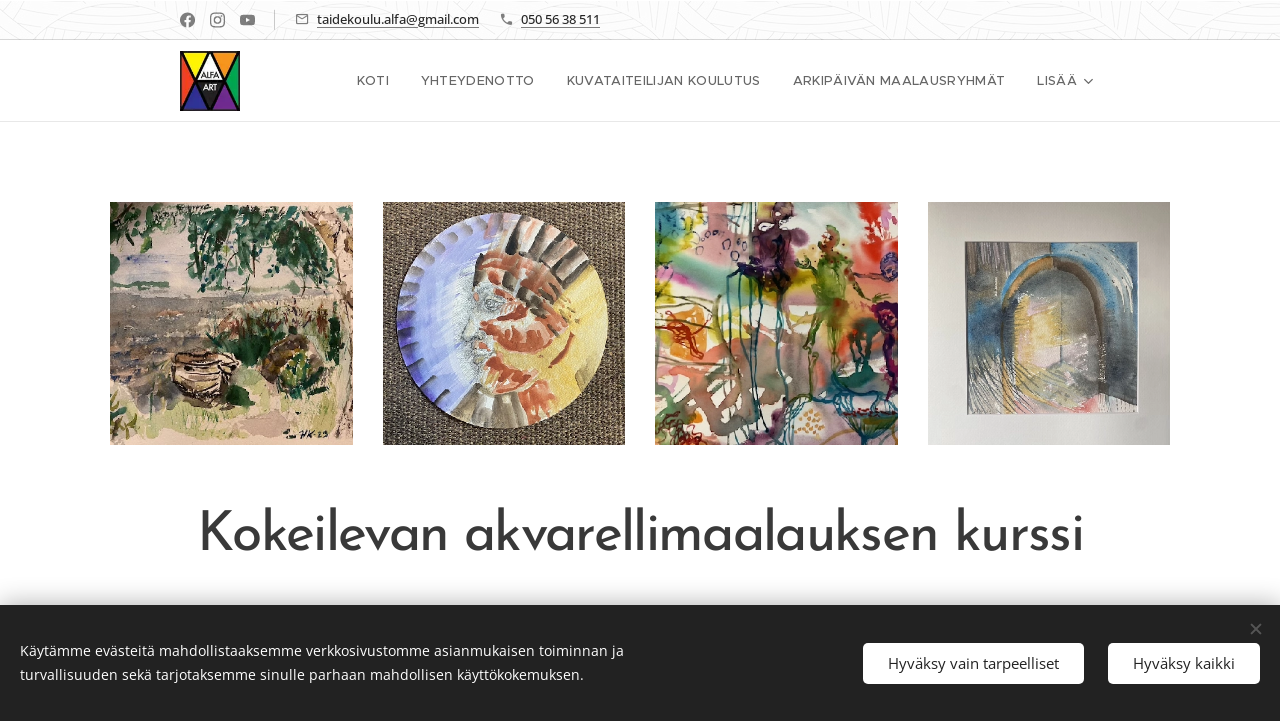

--- FILE ---
content_type: text/html; charset=UTF-8
request_url: https://www.alfa-art.fi/kokeilevan-akvarellimaalauksen-kurssi/
body_size: 19425
content:
<!DOCTYPE html>
<html class="no-js" prefix="og: https://ogp.me/ns#" lang="fi">
<head><link rel="preconnect" href="https://duyn491kcolsw.cloudfront.net" crossorigin><link rel="preconnect" href="https://fonts.gstatic.com" crossorigin><meta charset="utf-8"><link rel="icon" href="https://duyn491kcolsw.cloudfront.net/files/2d/2di/2div3h.svg?ph=7a32dbd7da" type="image/svg+xml" sizes="any"><link rel="icon" href="https://duyn491kcolsw.cloudfront.net/files/07/07f/07fzq8.svg?ph=7a32dbd7da" type="image/svg+xml" sizes="16x16"><link rel="icon" href="https://duyn491kcolsw.cloudfront.net/files/1j/1j3/1j3767.ico?ph=7a32dbd7da"><link rel="apple-touch-icon" href="https://duyn491kcolsw.cloudfront.net/files/1j/1j3/1j3767.ico?ph=7a32dbd7da"><link rel="icon" href="https://duyn491kcolsw.cloudfront.net/files/1j/1j3/1j3767.ico?ph=7a32dbd7da">
    <meta http-equiv="X-UA-Compatible" content="IE=edge">
    <title>Kokeilevan akvarellimaalauksen kurssi :: Alfa-Art</title>
    <meta name="viewport" content="width=device-width,initial-scale=1">
    <meta name="msapplication-tap-highlight" content="no">
    
    <link href="https://duyn491kcolsw.cloudfront.net/files/0r/0rk/0rklmm.css?ph=7a32dbd7da" media="print" rel="stylesheet">
    <link href="https://duyn491kcolsw.cloudfront.net/files/2e/2e5/2e5qgh.css?ph=7a32dbd7da" media="screen and (min-width:100000em)" rel="stylesheet" data-type="cq" disabled>
    <link rel="stylesheet" href="https://duyn491kcolsw.cloudfront.net/files/41/41k/41kc5i.css?ph=7a32dbd7da"><link rel="stylesheet" href="https://duyn491kcolsw.cloudfront.net/files/3b/3b2/3b2e8e.css?ph=7a32dbd7da" media="screen and (min-width:37.5em)"><link rel="stylesheet" href="https://duyn491kcolsw.cloudfront.net/files/2v/2vp/2vpyx8.css?ph=7a32dbd7da" data-wnd_color_scheme_file=""><link rel="stylesheet" href="https://duyn491kcolsw.cloudfront.net/files/34/34q/34qmjb.css?ph=7a32dbd7da" data-wnd_color_scheme_desktop_file="" media="screen and (min-width:37.5em)" disabled=""><link rel="stylesheet" href="https://duyn491kcolsw.cloudfront.net/files/1j/1jo/1jorv9.css?ph=7a32dbd7da" data-wnd_additive_color_file=""><link rel="stylesheet" href="https://duyn491kcolsw.cloudfront.net/files/48/48g/48gira.css?ph=7a32dbd7da" data-wnd_typography_file=""><link rel="stylesheet" href="https://duyn491kcolsw.cloudfront.net/files/2b/2b9/2b9a9p.css?ph=7a32dbd7da" data-wnd_typography_desktop_file="" media="screen and (min-width:37.5em)" disabled=""><script>(()=>{let e=!1;const t=()=>{if(!e&&window.innerWidth>=600){for(let e=0,t=document.querySelectorAll('head > link[href*="css"][media="screen and (min-width:37.5em)"]');e<t.length;e++)t[e].removeAttribute("disabled");e=!0}};t(),window.addEventListener("resize",t),"container"in document.documentElement.style||fetch(document.querySelector('head > link[data-type="cq"]').getAttribute("href")).then((e=>{e.text().then((e=>{const t=document.createElement("style");document.head.appendChild(t),t.appendChild(document.createTextNode(e)),import("https://duyn491kcolsw.cloudfront.net/client/js.polyfill/container-query-polyfill.modern.js").then((()=>{let e=setInterval((function(){document.body&&(document.body.classList.add("cq-polyfill-loaded"),clearInterval(e))}),100)}))}))}))})()</script>
<link rel="preload stylesheet" href="https://duyn491kcolsw.cloudfront.net/files/2m/2m8/2m8msc.css?ph=7a32dbd7da" as="style"><meta name="description" content="Kokeilevan akvarellimaalauksen kurssi"><meta name="keywords" content=""><meta name="generator" content="Webnode 2"><meta name="apple-mobile-web-app-capable" content="no"><meta name="apple-mobile-web-app-status-bar-style" content="black"><meta name="format-detection" content="telephone=no">

<meta property="og:url" content="https://www.alfa-art.fi/kokeilevan-akvarellimaalauksen-kurssi/"><meta property="og:title" content="Kokeilevan akvarellimaalauksen kurssi :: Alfa-Art"><meta property="og:type" content="article"><meta property="og:description" content="Kokeilevan akvarellimaalauksen kurssi"><meta property="og:site_name" content="Alfa-Art"><meta property="og:image" content="https://7a32dbd7da.clvaw-cdnwnd.com/569fce5deefa0e1a916e4bb56fb8a2b5/200000598-a2b7aa2b7c/700/IMG_2273.jpeg?ph=7a32dbd7da"><meta property="og:article:published_time" content="2024-04-23T00:00:00+0200"><meta name="robots" content="index,follow"><link rel="canonical" href="https://www.alfa-art.fi/kokeilevan-akvarellimaalauksen-kurssi/"><script>window.checkAndChangeSvgColor=function(c){try{var a=document.getElementById(c);if(a){c=[["border","borderColor"],["outline","outlineColor"],["color","color"]];for(var h,b,d,f=[],e=0,m=c.length;e<m;e++)if(h=window.getComputedStyle(a)[c[e][1]].replace(/\s/g,"").match(/^rgb[a]?\(([0-9]{1,3}),([0-9]{1,3}),([0-9]{1,3})/i)){b="";for(var g=1;3>=g;g++)b+=("0"+parseInt(h[g],10).toString(16)).slice(-2);"0"===b.charAt(0)&&(d=parseInt(b.substr(0,2),16),d=Math.max(16,d),b=d.toString(16)+b.slice(-4));f.push(c[e][0]+"="+b)}if(f.length){var k=a.getAttribute("data-src"),l=k+(0>k.indexOf("?")?"?":"&")+f.join("&");a.src!=l&&(a.src=l,a.outerHTML=a.outerHTML)}}}catch(n){}};</script></head>
<body class="l wt-page ac-i l-default l-d-none b-btn-sq b-btn-s-l b-btn-dn b-btn-bw-1 img-d-n img-t-o img-h-z line-solid b-e-ds lbox-d c-s-s   hb-on  wnd-fe"><noscript>
				<iframe
				 src="https://www.googletagmanager.com/ns.html?id=GTM-542MMSL"
				 height="0"
				 width="0"
				 style="display:none;visibility:hidden"
				 >
				 </iframe>
			</noscript>

<div class="wnd-page l-page cs-gray ac-none t-t-fs-l t-t-fw-l t-t-sp-n t-t-d-n t-s-fs-m t-s-fw-l t-s-sp-n t-s-d-n t-p-fs-s t-p-fw-m t-p-sp-n t-h-fs-m t-h-fw-l t-h-sp-n t-bq-fs-s t-bq-fw-l t-bq-sp-n t-bq-d-q t-btn-fw-l t-nav-fw-l t-pd-fw-s t-nav-tt-u">
    <div class="l-w t cf t-30">
        <div class="l-bg cf">
            <div class="s-bg-l">
                
                
            </div>
        </div>
        <header class="l-h cf">
            <div class="sw cf">
	<div class="sw-c cf"><section class="s s-hb cf sc-ml wnd-background-pattern  wnd-w-narrow wnd-hbs-on wnd-hbi-on">
	<div class="s-w cf">
		<div class="s-o cf">
			<div class="s-bg cf">
                <div class="s-bg-l wnd-background-pattern  bgpos-center-center bgatt-scroll" style="background-image:url('https://duyn491kcolsw.cloudfront.net/files/1k/1kv/1kvudr.jpg?ph=7a32dbd7da')">
                    
                    
                </div>
			</div>
			<div class="s-c">
                <div class="s-hb-c cf">
                    <div class="hb-si">
                        <div class="si">
    <div class="si-c"><a href="https://www.facebook.com/alfaart.taidekoulu" target="_blank" rel="noreferrer" title="Facebook"><svg xmlns="https://www.w3.org/2000/svg" viewBox="0 0 24 24" height="18px" width="18px"><path d="M24 12.073c0-6.627-5.373-12-12-12s-12 5.373-12 12c0 5.99 4.388 10.954 10.125 11.854v-8.385H7.078v-3.47h3.047V9.43c0-3.007 1.792-4.669 4.533-4.669 1.312 0 2.686.235 2.686.235v2.953H15.83c-1.491 0-1.956.925-1.956 1.874v2.25h3.328l-.532 3.47h-2.796v8.385C19.612 23.027 24 18.062 24 12.073z" fill="#bebebe"></path></svg></a><a href="https://www.instagram.com/taidekoulualfa/" target="_blank" rel="noreferrer" title="Instagram"><svg viewBox="0 0 24 24" xmlns="https://www.w3.org/2000/svg" height="18px" width="18px"><path d="M12 0C8.74 0 8.333.015 7.053.072 5.775.132 4.905.333 4.14.63c-.789.306-1.459.717-2.126 1.384S.935 3.35.63 4.14C.333 4.905.131 5.775.072 7.053.012 8.333 0 8.74 0 12s.015 3.667.072 4.947c.06 1.277.261 2.148.558 2.913a5.885 5.885 0 001.384 2.126A5.868 5.868 0 004.14 23.37c.766.296 1.636.499 2.913.558C8.333 23.988 8.74 24 12 24s3.667-.015 4.947-.072c1.277-.06 2.148-.262 2.913-.558a5.898 5.898 0 002.126-1.384 5.86 5.86 0 001.384-2.126c.296-.765.499-1.636.558-2.913.06-1.28.072-1.687.072-4.947s-.015-3.667-.072-4.947c-.06-1.277-.262-2.149-.558-2.913a5.89 5.89 0 00-1.384-2.126A5.847 5.847 0 0019.86.63c-.765-.297-1.636-.499-2.913-.558C15.667.012 15.26 0 12 0zm0 2.16c3.203 0 3.585.016 4.85.071 1.17.055 1.805.249 2.227.415.562.217.96.477 1.382.896.419.42.679.819.896 1.381.164.422.36 1.057.413 2.227.057 1.266.07 1.646.07 4.85s-.015 3.585-.074 4.85c-.061 1.17-.256 1.805-.421 2.227a3.81 3.81 0 01-.899 1.382 3.744 3.744 0 01-1.38.896c-.42.164-1.065.36-2.235.413-1.274.057-1.649.07-4.859.07-3.211 0-3.586-.015-4.859-.074-1.171-.061-1.816-.256-2.236-.421a3.716 3.716 0 01-1.379-.899 3.644 3.644 0 01-.9-1.38c-.165-.42-.359-1.065-.42-2.235-.045-1.26-.061-1.649-.061-4.844 0-3.196.016-3.586.061-4.861.061-1.17.255-1.814.42-2.234.21-.57.479-.96.9-1.381.419-.419.81-.689 1.379-.898.42-.166 1.051-.361 2.221-.421 1.275-.045 1.65-.06 4.859-.06l.045.03zm0 3.678a6.162 6.162 0 100 12.324 6.162 6.162 0 100-12.324zM12 16c-2.21 0-4-1.79-4-4s1.79-4 4-4 4 1.79 4 4-1.79 4-4 4zm7.846-10.405a1.441 1.441 0 01-2.88 0 1.44 1.44 0 012.88 0z" fill="#bebebe"></path></svg></a><a href="https://www.youtube.com/channel/UCUaA9kJtzrNyUmkpnsMP85Q" target="_blank" rel="noreferrer" title="Youtube"><svg xmlns="https://www.w3.org/2000/svg" viewBox="0 0 24 24" height="18px" width="18px"><path d="M23.498 6.186a3.016 3.016 0 00-2.122-2.136C19.505 3.545 12 3.545 12 3.545s-7.505 0-9.377.505A3.017 3.017 0 00.502 6.186C0 8.07 0 12 0 12s0 3.93.502 5.814a3.016 3.016 0 002.122 2.136c1.871.505 9.376.505 9.376.505s7.505 0 9.377-.505a3.015 3.015 0 002.122-2.136C24 15.93 24 12 24 12s0-3.93-.502-5.814zM9.545 15.568V8.432L15.818 12l-6.273 3.568z" fill="#bebebe"></path></svg></a></div>
</div>
                    </div>
                    <div class="hb-ci">
                        <div class="ci">
    <div class="ci-c" data-placeholder="Yhteystiedot"><div class="ci-mail"><span><a href="mailto:taidekoulu.alfa@gmail.com">taidekoulu.alfa@gmail.com</a></span></div><div class="ci-phone"><span><a href="tel:050  56 38 511">050  56 38 511</a></span></div></div>
</div>
                    </div>
                    <div class="hb-ccy">
                        
                    </div>
                    <div class="hb-lang">
                        
                    </div>
                </div>
			</div>
		</div>
	</div>
</section><section data-space="true" class="s s-hn s-hn-default wnd-mt-classic wnd-na-c logo-classic sc-w   wnd-w-narrow wnd-nh-m hm-hidden wnd-nav-border menu-default">
	<div class="s-w">
		<div class="s-o">

			<div class="s-bg">
                <div class="s-bg-l">
                    
                    
                </div>
			</div>

			<div class="h-w h-f wnd-fixed">

				<div class="n-l">
					<div class="s-c menu-nav">
						<div class="logo-block">
							<div class="b b-l logo logo-default logo-nb proxima-nova logo-36 wnd-iar-max b-ls-l" id="wnd_LogoBlock_958416389" data-wnd_mvc_type="wnd.fe.LogoBlock">
	<div class="b-l-c logo-content">
		<a class="b-l-link logo-link" href="/home/">

			<div class="b-l-image logo-image">
				<div class="b-l-image-w logo-image-cell">
                    <picture><source type="image/webp" srcset="https://7a32dbd7da.clvaw-cdnwnd.com/569fce5deefa0e1a916e4bb56fb8a2b5/200000092-8879388794/450/v%C3%A4rik%C3%A4slogo.webp?ph=7a32dbd7da 113w, https://7a32dbd7da.clvaw-cdnwnd.com/569fce5deefa0e1a916e4bb56fb8a2b5/200000092-8879388794/700/v%C3%A4rik%C3%A4slogo.webp?ph=7a32dbd7da 113w, https://7a32dbd7da.clvaw-cdnwnd.com/569fce5deefa0e1a916e4bb56fb8a2b5/200000092-8879388794/v%C3%A4rik%C3%A4slogo.webp?ph=7a32dbd7da 113w" sizes="(min-width: 600px) 450px, (min-width: 360px) calc(100vw * 0.8), 100vw" ><img src="https://7a32dbd7da.clvaw-cdnwnd.com/569fce5deefa0e1a916e4bb56fb8a2b5/200000091-b71e7b71e8/v%C3%A4rik%C3%A4slogo.jpg?ph=7a32dbd7da" alt="" width="113" height="113" class="wnd-logo-img" ></picture>
				</div>
			</div>

			

			<div class="b-l-br logo-br"></div>

			<div class="b-l-text logo-text-wrapper">
				<div class="b-l-text-w logo-text">
					<span class="b-l-text-c logo-text-cell"></span>
				</div>
			</div>

		</a>
	</div>
</div>
						</div>

						<div id="menu-slider">
							<div id="menu-block">
								<nav id="menu"><div class="menu-font menu-wrapper">
	<a href="#" class="menu-close" rel="nofollow" title="Close Menu"></a>
	<ul role="menubar" aria-label="Valikko" class="level-1">
		<li role="none" class="wnd-homepage">
			<a class="menu-item" role="menuitem" href="/home/"><span class="menu-item-text">Koti</span></a>
			
		</li><li role="none">
			<a class="menu-item" role="menuitem" href="/yhteydenotto/"><span class="menu-item-text">Yhteydenotto</span></a>
			
		</li><li role="none">
			<a class="menu-item" role="menuitem" href="/maalaustaiteen-koulutus/"><span class="menu-item-text">Kuvataiteilijan koulutus</span></a>
			
		</li><li role="none">
			<a class="menu-item" role="menuitem" href="/arkipaivan-maalausryhmat/"><span class="menu-item-text">Arkipäivän maalausryhmät</span></a>
			
		</li><li role="none">
			<a class="menu-item" role="menuitem" href="/kuvagalleria/"><span class="menu-item-text">Lyhytkurssit</span></a>
			
		</li><li role="none">
			<a class="menu-item" role="menuitem" href="/vmt-lasuuritekniikka/"><span class="menu-item-text">VMT -lasuuritekniikka</span></a>
			
		</li><li role="none">
			<a class="menu-item" role="menuitem" href="/kokeilevan-grafiikan-kurssi/"><span class="menu-item-text">Kokeilevan grafiikan kurssi</span></a>
			
		</li><li role="none">
			<a class="menu-item" role="menuitem" href="/art-nouveau-kurssi/"><span class="menu-item-text">Art Nouveau kurssi</span></a>
			
		</li><li role="none">
			<a class="menu-item" role="menuitem" href="/lasten-ja-nuorten-kuviskoulu/"><span class="menu-item-text">Lasten ja nuorten kuviskoulu</span></a>
			
		</li><li role="none">
			<a class="menu-item" role="menuitem" href="/meista/"><span class="menu-item-text">Meistä</span></a>
			
		</li><li role="none">
			<a class="menu-item" role="menuitem" href="/opiskelijoiden-ajatuksia-koulutuksesta/"><span class="menu-item-text">Opiskelijoiden ajatuksia koulutuksesta</span></a>
			
		</li><li role="none" class="wnd-active wnd-active-path">
			<a class="menu-item" role="menuitem" href="/kokeilevan-akvarellimaalauksen-kurssi/"><span class="menu-item-text">Kokeilevan akvarellimaalauksen kurssi</span></a>
			
		</li><li role="none">
			<a class="menu-item" role="menuitem" href="/kurssien-ja-koulutusten-perutustiedot/"><span class="menu-item-text">Peruutusoikeudet</span></a>
			
		</li><li role="none">
			<a class="menu-item" role="menuitem" href="/luova-matka-minuuteen/"><span class="menu-item-text">Luova matka minuuteen</span></a>
			
		</li><li role="none">
			<a class="menu-item" role="menuitem" href="/frida-jalanjaljilla/"><span class="menu-item-text">Frida jalanjäljillä</span></a>
			
		</li><li role="none">
			<a class="menu-item" role="menuitem" href="/elavan-mallin-piirustus-ja-maalaus-kurssit/"><span class="menu-item-text">Elävän mallin piirustus ja maalaus kurssit</span></a>
			
		</li><li role="none">
			<a class="menu-item" role="menuitem" href="/tyhja-sivu/"><span class="menu-item-text">Master Class 1 v.</span></a>
			
		</li><li role="none">
			<a class="menu-item" role="menuitem" href="/avoin-ateljee-intensiivi-viikko/"><span class="menu-item-text">Avoin Ateljee intensiivi viikko</span></a>
			
		</li><li role="none">
			<a class="menu-item" role="menuitem" href="/temperamaalaus/"><span class="menu-item-text">Muut maalauskurssit</span></a>
			
		</li>
	</ul>
	<span class="more-text">Lisää</span>
</div></nav>
							</div>
						</div>

						<div class="cart-and-mobile">
							
							

							<div id="menu-mobile">
								<a href="#" id="menu-submit"><span></span>Valikko</a>
							</div>
						</div>

					</div>
				</div>

			</div>

		</div>
	</div>
</section></div>
</div>
        </header>
        <main class="l-m cf">
            <div class="sw cf">
	<div class="sw-c cf"><section class="s s-hm s-hm-hidden wnd-h-hidden cf sc-w   hn-default"></section><section class="s s-basic cf sc-w   wnd-w-default wnd-s-normal wnd-h-auto">
	<div class="s-w cf">
		<div class="s-o s-fs cf">
			<div class="s-bg cf">
				<div class="s-bg-l">
                    
					
				</div>
			</div>
			<div class="s-c s-fs cf">
				<div class="ez cf wnd-no-cols">
	<div class="ez-c"><div class="gal-app b-gal b b-s" id="wnd_PhotoGalleryBlock_36094" data-content="{&quot;variant&quot;:&quot;default&quot;,&quot;gridCount&quot;:4,&quot;id&quot;:&quot;wnd_PhotoGalleryBlock_36094&quot;,&quot;items&quot;:[{&quot;id&quot;:200000598,&quot;title&quot;:&quot;&quot;,&quot;orientation&quot;:&quot;landscape&quot;,&quot;aspectRatio&quot;:&quot;425:307&quot;,&quot;size&quot;:{&quot;width&quot;:850,&quot;height&quot;:614},&quot;img&quot;:{&quot;mimeType&quot;:&quot;image/jpeg&quot;,&quot;src&quot;:&quot;https://7a32dbd7da.clvaw-cdnwnd.com/569fce5deefa0e1a916e4bb56fb8a2b5/200000598-a2b7aa2b7c/IMG_2273.jpeg?ph=7a32dbd7da&quot;},&quot;sources&quot;:[{&quot;mimeType&quot;:&quot;image/jpeg&quot;,&quot;sizes&quot;:[{&quot;width&quot;:450,&quot;height&quot;:325,&quot;src&quot;:&quot;https://7a32dbd7da.clvaw-cdnwnd.com/569fce5deefa0e1a916e4bb56fb8a2b5/200000598-a2b7aa2b7c/450/IMG_2273.jpeg?ph=7a32dbd7da&quot;},{&quot;width&quot;:700,&quot;height&quot;:506,&quot;src&quot;:&quot;https://7a32dbd7da.clvaw-cdnwnd.com/569fce5deefa0e1a916e4bb56fb8a2b5/200000598-a2b7aa2b7c/700/IMG_2273.jpeg?ph=7a32dbd7da&quot;},{&quot;width&quot;:850,&quot;height&quot;:614,&quot;src&quot;:&quot;https://7a32dbd7da.clvaw-cdnwnd.com/569fce5deefa0e1a916e4bb56fb8a2b5/200000598-a2b7aa2b7c/IMG_2273.jpeg?ph=7a32dbd7da&quot;}]},{&quot;mimeType&quot;:&quot;image/webp&quot;,&quot;sizes&quot;:[{&quot;width&quot;:450,&quot;height&quot;:325,&quot;src&quot;:&quot;https://7a32dbd7da.clvaw-cdnwnd.com/569fce5deefa0e1a916e4bb56fb8a2b5/200000599-8e9c58e9c7/450/IMG_2273.webp?ph=7a32dbd7da&quot;},{&quot;width&quot;:700,&quot;height&quot;:506,&quot;src&quot;:&quot;https://7a32dbd7da.clvaw-cdnwnd.com/569fce5deefa0e1a916e4bb56fb8a2b5/200000599-8e9c58e9c7/700/IMG_2273.webp?ph=7a32dbd7da&quot;},{&quot;width&quot;:850,&quot;height&quot;:614,&quot;src&quot;:&quot;https://7a32dbd7da.clvaw-cdnwnd.com/569fce5deefa0e1a916e4bb56fb8a2b5/200000599-8e9c58e9c7/IMG_2273.webp?ph=7a32dbd7da&quot;}]}]},{&quot;id&quot;:200000600,&quot;title&quot;:&quot;&quot;,&quot;orientation&quot;:&quot;landscape&quot;,&quot;aspectRatio&quot;:&quot;567:551&quot;,&quot;size&quot;:{&quot;width&quot;:567,&quot;height&quot;:551},&quot;img&quot;:{&quot;mimeType&quot;:&quot;image/png&quot;,&quot;src&quot;:&quot;https://7a32dbd7da.clvaw-cdnwnd.com/569fce5deefa0e1a916e4bb56fb8a2b5/200000600-e6d19e6d1b/tempImageenBd7V.png?ph=7a32dbd7da&quot;},&quot;sources&quot;:[{&quot;mimeType&quot;:&quot;image/png&quot;,&quot;sizes&quot;:[{&quot;width&quot;:450,&quot;height&quot;:437,&quot;src&quot;:&quot;https://7a32dbd7da.clvaw-cdnwnd.com/569fce5deefa0e1a916e4bb56fb8a2b5/200000600-e6d19e6d1b/450/tempImageenBd7V.png?ph=7a32dbd7da&quot;},{&quot;width&quot;:567,&quot;height&quot;:551,&quot;src&quot;:&quot;https://7a32dbd7da.clvaw-cdnwnd.com/569fce5deefa0e1a916e4bb56fb8a2b5/200000600-e6d19e6d1b/700/tempImageenBd7V.png?ph=7a32dbd7da&quot;},{&quot;width&quot;:567,&quot;height&quot;:551,&quot;src&quot;:&quot;https://7a32dbd7da.clvaw-cdnwnd.com/569fce5deefa0e1a916e4bb56fb8a2b5/200000600-e6d19e6d1b/tempImageenBd7V.png?ph=7a32dbd7da&quot;}]},{&quot;mimeType&quot;:&quot;image/webp&quot;,&quot;sizes&quot;:[{&quot;width&quot;:450,&quot;height&quot;:437,&quot;src&quot;:&quot;https://7a32dbd7da.clvaw-cdnwnd.com/569fce5deefa0e1a916e4bb56fb8a2b5/200000601-7176171763/450/tempImageenBd7V.webp?ph=7a32dbd7da&quot;},{&quot;width&quot;:567,&quot;height&quot;:551,&quot;src&quot;:&quot;https://7a32dbd7da.clvaw-cdnwnd.com/569fce5deefa0e1a916e4bb56fb8a2b5/200000601-7176171763/700/tempImageenBd7V.webp?ph=7a32dbd7da&quot;},{&quot;width&quot;:567,&quot;height&quot;:551,&quot;src&quot;:&quot;https://7a32dbd7da.clvaw-cdnwnd.com/569fce5deefa0e1a916e4bb56fb8a2b5/200000601-7176171763/tempImageenBd7V.webp?ph=7a32dbd7da&quot;}]}]},{&quot;id&quot;:200000602,&quot;title&quot;:&quot;&quot;,&quot;orientation&quot;:&quot;landscape&quot;,&quot;aspectRatio&quot;:&quot;567:419&quot;,&quot;size&quot;:{&quot;width&quot;:567,&quot;height&quot;:419},&quot;img&quot;:{&quot;mimeType&quot;:&quot;image/png&quot;,&quot;src&quot;:&quot;https://7a32dbd7da.clvaw-cdnwnd.com/569fce5deefa0e1a916e4bb56fb8a2b5/200000602-686096860b/tempImagelpmkMi.png?ph=7a32dbd7da&quot;},&quot;sources&quot;:[{&quot;mimeType&quot;:&quot;image/png&quot;,&quot;sizes&quot;:[{&quot;width&quot;:450,&quot;height&quot;:333,&quot;src&quot;:&quot;https://7a32dbd7da.clvaw-cdnwnd.com/569fce5deefa0e1a916e4bb56fb8a2b5/200000602-686096860b/450/tempImagelpmkMi.png?ph=7a32dbd7da&quot;},{&quot;width&quot;:567,&quot;height&quot;:419,&quot;src&quot;:&quot;https://7a32dbd7da.clvaw-cdnwnd.com/569fce5deefa0e1a916e4bb56fb8a2b5/200000602-686096860b/700/tempImagelpmkMi.png?ph=7a32dbd7da&quot;},{&quot;width&quot;:567,&quot;height&quot;:419,&quot;src&quot;:&quot;https://7a32dbd7da.clvaw-cdnwnd.com/569fce5deefa0e1a916e4bb56fb8a2b5/200000602-686096860b/tempImagelpmkMi.png?ph=7a32dbd7da&quot;}]},{&quot;mimeType&quot;:&quot;image/webp&quot;,&quot;sizes&quot;:[{&quot;width&quot;:450,&quot;height&quot;:333,&quot;src&quot;:&quot;https://7a32dbd7da.clvaw-cdnwnd.com/569fce5deefa0e1a916e4bb56fb8a2b5/200000603-8623586237/450/tempImagelpmkMi.webp?ph=7a32dbd7da&quot;},{&quot;width&quot;:567,&quot;height&quot;:419,&quot;src&quot;:&quot;https://7a32dbd7da.clvaw-cdnwnd.com/569fce5deefa0e1a916e4bb56fb8a2b5/200000603-8623586237/700/tempImagelpmkMi.webp?ph=7a32dbd7da&quot;},{&quot;width&quot;:567,&quot;height&quot;:419,&quot;src&quot;:&quot;https://7a32dbd7da.clvaw-cdnwnd.com/569fce5deefa0e1a916e4bb56fb8a2b5/200000603-8623586237/tempImagelpmkMi.webp?ph=7a32dbd7da&quot;}]}]},{&quot;id&quot;:200000604,&quot;title&quot;:&quot;&quot;,&quot;orientation&quot;:&quot;portrait&quot;,&quot;aspectRatio&quot;:&quot;567:593&quot;,&quot;size&quot;:{&quot;width&quot;:567,&quot;height&quot;:593},&quot;img&quot;:{&quot;mimeType&quot;:&quot;image/png&quot;,&quot;src&quot;:&quot;https://7a32dbd7da.clvaw-cdnwnd.com/569fce5deefa0e1a916e4bb56fb8a2b5/200000604-28af328af5/tempImage7MWjUv.png?ph=7a32dbd7da&quot;},&quot;sources&quot;:[{&quot;mimeType&quot;:&quot;image/png&quot;,&quot;sizes&quot;:[{&quot;width&quot;:430,&quot;height&quot;:450,&quot;src&quot;:&quot;https://7a32dbd7da.clvaw-cdnwnd.com/569fce5deefa0e1a916e4bb56fb8a2b5/200000604-28af328af5/450/tempImage7MWjUv.png?ph=7a32dbd7da&quot;},{&quot;width&quot;:567,&quot;height&quot;:593,&quot;src&quot;:&quot;https://7a32dbd7da.clvaw-cdnwnd.com/569fce5deefa0e1a916e4bb56fb8a2b5/200000604-28af328af5/700/tempImage7MWjUv.png?ph=7a32dbd7da&quot;},{&quot;width&quot;:567,&quot;height&quot;:593,&quot;src&quot;:&quot;https://7a32dbd7da.clvaw-cdnwnd.com/569fce5deefa0e1a916e4bb56fb8a2b5/200000604-28af328af5/tempImage7MWjUv.png?ph=7a32dbd7da&quot;}]},{&quot;mimeType&quot;:&quot;image/webp&quot;,&quot;sizes&quot;:[{&quot;width&quot;:430,&quot;height&quot;:450,&quot;src&quot;:&quot;https://7a32dbd7da.clvaw-cdnwnd.com/569fce5deefa0e1a916e4bb56fb8a2b5/200000605-f22abf22ac/450/tempImage7MWjUv.webp?ph=7a32dbd7da&quot;},{&quot;width&quot;:567,&quot;height&quot;:593,&quot;src&quot;:&quot;https://7a32dbd7da.clvaw-cdnwnd.com/569fce5deefa0e1a916e4bb56fb8a2b5/200000605-f22abf22ac/700/tempImage7MWjUv.webp?ph=7a32dbd7da&quot;},{&quot;width&quot;:567,&quot;height&quot;:593,&quot;src&quot;:&quot;https://7a32dbd7da.clvaw-cdnwnd.com/569fce5deefa0e1a916e4bb56fb8a2b5/200000605-f22abf22ac/tempImage7MWjUv.webp?ph=7a32dbd7da&quot;}]}]}]}">
</div><div class="b b-text cf">
	<div class="b-c b-text-c b-s b-s-t60 b-s-b60 b-cs cf"><h1 class="wnd-align-center"><strong>Kokeilevan akvarellimaalauksen kurssi</strong></h1>
</div>
</div><div class="b b-text cf">
	<div class="b-c b-text-c b-s b-s-t60 b-s-b60 b-cs cf"><p class="">Kokeilevan akvarellimaalauksen kurssilla päästään tutustumaan eri tekniikoihin mm. märkä ja kuiva maalaus, esittävästä abstraktiin. Teemoina; maisema, ihminen (kasvot) ja eläimet</p><p class=""><strong style="font-size: 1.025rem; letter-spacing: -0.02em;">Tiistai 20.8. - 29.10.2024, klo 9.15-12.15. / 3 h / 10 krt.&nbsp;</strong>Opiskelijalla tulee olla omat materiaalit. &nbsp; &nbsp; &nbsp; &nbsp; &nbsp; &nbsp; &nbsp; &nbsp; &nbsp; &nbsp; &nbsp; &nbsp; &nbsp; &nbsp; &nbsp; &nbsp; &nbsp; &nbsp; &nbsp; <strong style="font-size: 1.025rem; letter-spacing: -0.02em;">Kurssimaksu: 320 €. &nbsp; &nbsp; &nbsp; &nbsp; &nbsp; &nbsp; &nbsp; &nbsp; &nbsp; &nbsp; &nbsp; &nbsp; &nbsp; &nbsp; &nbsp; &nbsp; &nbsp; &nbsp; &nbsp; &nbsp; &nbsp; &nbsp; &nbsp; &nbsp; &nbsp; &nbsp; &nbsp; &nbsp; &nbsp; &nbsp; &nbsp; &nbsp; &nbsp; &nbsp; &nbsp; &nbsp; &nbsp; &nbsp; &nbsp; &nbsp; &nbsp; &nbsp; &nbsp; &nbsp; &nbsp; &nbsp; &nbsp; &nbsp; &nbsp; &nbsp; &nbsp; &nbsp; &nbsp; &nbsp; &nbsp; &nbsp; &nbsp; &nbsp; &nbsp; &nbsp; &nbsp; &nbsp; &nbsp; &nbsp; &nbsp; &nbsp; &nbsp; &nbsp; &nbsp; &nbsp; &nbsp; &nbsp; &nbsp; &nbsp; &nbsp; &nbsp; &nbsp; &nbsp; &nbsp; &nbsp; </strong><span style="font-size: 1.025rem; letter-spacing: -0.02em;"><strong>Opettajana toimii Katri Niemi</strong></span></p><p class="">Ilmoittaudu s-postiin ja tämän jälkeen käy maksamassa verkkokaupan kautta kurssimaksu. Näin varmistat, että saat paikan kurssilta. Ennen kurssin alkua saat tiedotteen materiaaleista.&nbsp;</p><p><strong style="font-size: 1.025rem; letter-spacing: -0.02em;"><a href="https://tuomarinkylan-taidekartanon-verkkokauppa.vilkas.shop/" target="_blank">Verkkokauppaan</a></strong><br></p><p class="">Sukella akvarellimaalauksen maailmaan ja lähde mukaan kokeilevan akvarellimaalauksen kurssille. Kurssin tavoitteena on laajentaa ja syventää omaa ilmaisuasi ja antaa sinulle työkalut tehdä juuri sinun näköistäsi maalaustaidetta. </p><p class="">Jokaisella tapaamiskerralla syvennymme yhteen uuteen tapaan maalata ja tutkimme yhdessä uusia luovia mahdollisuuksia. Kurssin jokainen tapaamiskerta alkaa lyhyellä demolla, jolloin näytetään päivän tekniikka. Käymme läpi märkä- ja kuivamaalauksen eri tekniikoita esittävästä abstraktiin maalaukseen. </p><p class="">Hyppää mukaan kokeilevan akvarellimaalauksen kurssille ja avarra taiteellisia mahdollisuuksiasi.</p><p class="">Jos olet estynyt osallistumaan omalle tunnillesi, niin voit käydä sovitusti korvaamassa muussa maalausryhmässä saman kauden aikana.<br></p><p class="">Opintojaksot sopivat kaikille, jotka ovat kiinnostuneet kuvataiteesta. Aikaisempaa kokemusta taiteen tekemisestä et tarvitse. Aloita taiteen harrastaminen, vaikka kesken lukukauden.<br></p><p></p><p class=""></p><p></p></div>
</div><div class="gal-app b-gal b b-s" id="wnd_PhotoGalleryBlock_70323" data-content="{&quot;variant&quot;:&quot;default&quot;,&quot;gridCount&quot;:3,&quot;id&quot;:&quot;wnd_PhotoGalleryBlock_70323&quot;,&quot;items&quot;:[{&quot;id&quot;:200000606,&quot;title&quot;:&quot;&quot;,&quot;orientation&quot;:&quot;portrait&quot;,&quot;aspectRatio&quot;:&quot;3:4&quot;,&quot;size&quot;:{&quot;width&quot;:567,&quot;height&quot;:756},&quot;img&quot;:{&quot;mimeType&quot;:&quot;image/png&quot;,&quot;src&quot;:&quot;https://7a32dbd7da.clvaw-cdnwnd.com/569fce5deefa0e1a916e4bb56fb8a2b5/200000606-43eb443eb5/tempImageRIstBt.png?ph=7a32dbd7da&quot;},&quot;sources&quot;:[{&quot;mimeType&quot;:&quot;image/png&quot;,&quot;sizes&quot;:[{&quot;width&quot;:338,&quot;height&quot;:450,&quot;src&quot;:&quot;https://7a32dbd7da.clvaw-cdnwnd.com/569fce5deefa0e1a916e4bb56fb8a2b5/200000606-43eb443eb5/450/tempImageRIstBt.png?ph=7a32dbd7da&quot;},{&quot;width&quot;:525,&quot;height&quot;:700,&quot;src&quot;:&quot;https://7a32dbd7da.clvaw-cdnwnd.com/569fce5deefa0e1a916e4bb56fb8a2b5/200000606-43eb443eb5/700/tempImageRIstBt.png?ph=7a32dbd7da&quot;},{&quot;width&quot;:567,&quot;height&quot;:756,&quot;src&quot;:&quot;https://7a32dbd7da.clvaw-cdnwnd.com/569fce5deefa0e1a916e4bb56fb8a2b5/200000606-43eb443eb5/tempImageRIstBt.png?ph=7a32dbd7da&quot;}]},{&quot;mimeType&quot;:&quot;image/webp&quot;,&quot;sizes&quot;:[{&quot;width&quot;:338,&quot;height&quot;:450,&quot;src&quot;:&quot;https://7a32dbd7da.clvaw-cdnwnd.com/569fce5deefa0e1a916e4bb56fb8a2b5/200000607-c3550c3552/450/tempImageRIstBt.webp?ph=7a32dbd7da&quot;},{&quot;width&quot;:525,&quot;height&quot;:700,&quot;src&quot;:&quot;https://7a32dbd7da.clvaw-cdnwnd.com/569fce5deefa0e1a916e4bb56fb8a2b5/200000607-c3550c3552/700/tempImageRIstBt.webp?ph=7a32dbd7da&quot;},{&quot;width&quot;:567,&quot;height&quot;:756,&quot;src&quot;:&quot;https://7a32dbd7da.clvaw-cdnwnd.com/569fce5deefa0e1a916e4bb56fb8a2b5/200000607-c3550c3552/tempImageRIstBt.webp?ph=7a32dbd7da&quot;}]}]},{&quot;id&quot;:200000608,&quot;title&quot;:&quot;&quot;,&quot;orientation&quot;:&quot;portrait&quot;,&quot;aspectRatio&quot;:&quot;425:567&quot;,&quot;size&quot;:{&quot;width&quot;:850,&quot;height&quot;:1134},&quot;img&quot;:{&quot;mimeType&quot;:&quot;image/png&quot;,&quot;src&quot;:&quot;https://7a32dbd7da.clvaw-cdnwnd.com/569fce5deefa0e1a916e4bb56fb8a2b5/200000608-d7befd7bf1/tempImageCD9OFo.png?ph=7a32dbd7da&quot;},&quot;sources&quot;:[{&quot;mimeType&quot;:&quot;image/png&quot;,&quot;sizes&quot;:[{&quot;width&quot;:337,&quot;height&quot;:450,&quot;src&quot;:&quot;https://7a32dbd7da.clvaw-cdnwnd.com/569fce5deefa0e1a916e4bb56fb8a2b5/200000608-d7befd7bf1/450/tempImageCD9OFo.png?ph=7a32dbd7da&quot;},{&quot;width&quot;:525,&quot;height&quot;:700,&quot;src&quot;:&quot;https://7a32dbd7da.clvaw-cdnwnd.com/569fce5deefa0e1a916e4bb56fb8a2b5/200000608-d7befd7bf1/700/tempImageCD9OFo.png?ph=7a32dbd7da&quot;},{&quot;width&quot;:850,&quot;height&quot;:1134,&quot;src&quot;:&quot;https://7a32dbd7da.clvaw-cdnwnd.com/569fce5deefa0e1a916e4bb56fb8a2b5/200000608-d7befd7bf1/tempImageCD9OFo.png?ph=7a32dbd7da&quot;}]},{&quot;mimeType&quot;:&quot;image/webp&quot;,&quot;sizes&quot;:[{&quot;width&quot;:337,&quot;height&quot;:450,&quot;src&quot;:&quot;https://7a32dbd7da.clvaw-cdnwnd.com/569fce5deefa0e1a916e4bb56fb8a2b5/200000609-24e1524e17/450/tempImageCD9OFo.webp?ph=7a32dbd7da&quot;},{&quot;width&quot;:525,&quot;height&quot;:700,&quot;src&quot;:&quot;https://7a32dbd7da.clvaw-cdnwnd.com/569fce5deefa0e1a916e4bb56fb8a2b5/200000609-24e1524e17/700/tempImageCD9OFo.webp?ph=7a32dbd7da&quot;},{&quot;width&quot;:850,&quot;height&quot;:1134,&quot;src&quot;:&quot;https://7a32dbd7da.clvaw-cdnwnd.com/569fce5deefa0e1a916e4bb56fb8a2b5/200000609-24e1524e17/tempImageCD9OFo.webp?ph=7a32dbd7da&quot;}]}]},{&quot;id&quot;:200000610,&quot;title&quot;:&quot;&quot;,&quot;orientation&quot;:&quot;portrait&quot;,&quot;aspectRatio&quot;:&quot;3:4&quot;,&quot;size&quot;:{&quot;width&quot;:567,&quot;height&quot;:756},&quot;img&quot;:{&quot;mimeType&quot;:&quot;image/png&quot;,&quot;src&quot;:&quot;https://7a32dbd7da.clvaw-cdnwnd.com/569fce5deefa0e1a916e4bb56fb8a2b5/200000610-7ff617ff62/tempImagec4uYd6.png?ph=7a32dbd7da&quot;},&quot;sources&quot;:[{&quot;mimeType&quot;:&quot;image/png&quot;,&quot;sizes&quot;:[{&quot;width&quot;:338,&quot;height&quot;:450,&quot;src&quot;:&quot;https://7a32dbd7da.clvaw-cdnwnd.com/569fce5deefa0e1a916e4bb56fb8a2b5/200000610-7ff617ff62/450/tempImagec4uYd6.png?ph=7a32dbd7da&quot;},{&quot;width&quot;:525,&quot;height&quot;:700,&quot;src&quot;:&quot;https://7a32dbd7da.clvaw-cdnwnd.com/569fce5deefa0e1a916e4bb56fb8a2b5/200000610-7ff617ff62/700/tempImagec4uYd6.png?ph=7a32dbd7da&quot;},{&quot;width&quot;:567,&quot;height&quot;:756,&quot;src&quot;:&quot;https://7a32dbd7da.clvaw-cdnwnd.com/569fce5deefa0e1a916e4bb56fb8a2b5/200000610-7ff617ff62/tempImagec4uYd6.png?ph=7a32dbd7da&quot;}]},{&quot;mimeType&quot;:&quot;image/webp&quot;,&quot;sizes&quot;:[{&quot;width&quot;:338,&quot;height&quot;:450,&quot;src&quot;:&quot;https://7a32dbd7da.clvaw-cdnwnd.com/569fce5deefa0e1a916e4bb56fb8a2b5/200000611-6545065451/450/tempImagec4uYd6.webp?ph=7a32dbd7da&quot;},{&quot;width&quot;:525,&quot;height&quot;:700,&quot;src&quot;:&quot;https://7a32dbd7da.clvaw-cdnwnd.com/569fce5deefa0e1a916e4bb56fb8a2b5/200000611-6545065451/700/tempImagec4uYd6.webp?ph=7a32dbd7da&quot;},{&quot;width&quot;:567,&quot;height&quot;:756,&quot;src&quot;:&quot;https://7a32dbd7da.clvaw-cdnwnd.com/569fce5deefa0e1a916e4bb56fb8a2b5/200000611-6545065451/tempImagec4uYd6.webp?ph=7a32dbd7da&quot;}]}]}]}">
</div></div>
</div>
			</div>
		</div>
	</div>
</section></div>
</div>
        </main>
        <footer class="l-f cf">
            <div class="sw cf">
	<div class="sw-c cf"><section data-wn-border-element="s-f-border" class="s s-f s-f-basic s-f-simple sc-m wnd-background-pattern  wnd-w-default wnd-s-higher">
	<div class="s-w">
		<div class="s-o">
			<div class="s-bg">
                <div class="s-bg-l wnd-background-pattern  bgpos-center-center bgatt-scroll" style="background-image:url('https://duyn491kcolsw.cloudfront.net/files/16/166/166hll.png?ph=7a32dbd7da')">
                    
                    
                </div>
			</div>
			<div class="s-c s-f-l-w s-f-border">
				<div class="s-f-l b-s b-s-t0 b-s-b0">
					<div class="s-f-l-c s-f-l-c-first">
						<div class="s-f-cr"><span class="it b link">
	<span class="it-c">© 2022 Taidekoulu Alfa</span>
</span></div>
						<div class="s-f-sf">
                            <span class="sf b">
<span class="sf-content sf-c link">Luotu <a href="https://www.webnode.fi?utm_source=text&utm_medium=footer&utm_campaign=free2&utm_content=wnd2" rel="nofollow noopener" target="_blank">Webnodella</a></span>
</span>
                            <span class="sf-cbr link">
    <a href="#" rel="nofollow">Evästeet</a>
</span>
                            
                            
                            
                        </div>
					</div>
					<div class="s-f-l-c s-f-l-c-last">
						<div class="s-f-lang lang-select cf">
	
</div>
					</div>
                    <div class="s-f-l-c s-f-l-c-currency">
                        <div class="s-f-ccy ccy-select cf">
	
</div>
                    </div>
				</div>
			</div>
		</div>
	</div>
</section></div>
</div>
        </footer>
    </div>
    
</div>
<section class="cb cb-dark" id="cookiebar" style="display:none;" id="cookiebar" style="display:none;">
	<div class="cb-bar cb-scrollable">
		<div class="cb-bar-c">
			<div class="cb-bar-text">Käytämme evästeitä mahdollistaaksemme verkkosivustomme asianmukaisen toiminnan ja turvallisuuden sekä tarjotaksemme sinulle parhaan mahdollisen käyttökokemuksen.</div>
			<div class="cb-bar-buttons">
				<button class="cb-button cb-close-basic" data-action="accept-necessary">
					<span class="cb-button-content">Hyväksy vain tarpeelliset</span>
				</button>
				<button class="cb-button cb-close-basic" data-action="accept-all">
					<span class="cb-button-content">Hyväksy kaikki</span>
				</button>
				
			</div>
		</div>
        <div class="cb-close cb-close-basic" data-action="accept-necessary"></div>
	</div>

	<div class="cb-popup cb-light close">
		<div class="cb-popup-c">
			<div class="cb-popup-head">
				<h3 class="cb-popup-title">Edistyneet asetukset</h3>
				<p class="cb-popup-text">Voit muokata evästeasetuksiasi täällä. Ota käyttöön tai poista käytöstä seuraavat kategoriat ja tallenna valintasi.</p>
			</div>
			<div class="cb-popup-options cb-scrollable">
				<div class="cb-option">
					<input class="cb-option-input" type="checkbox" id="necessary" name="necessary" readonly="readonly" disabled="disabled" checked="checked">
                    <div class="cb-option-checkbox"></div>
                    <label class="cb-option-label" for="necessary">Välttämättömät evästeet</label>
					<div class="cb-option-text">Olennaiset evästeet ovat välttämättömiä verkkosivustomme turvalliselle ja asianmukaiselle toiminnalle ja rekisteröintiprosessille.</div>
				</div><div class="cb-option">
					<input class="cb-option-input" type="checkbox" id="functional" name="functional">
                    <div class="cb-option-checkbox"></div>
                    <label class="cb-option-label" for="functional">Toiminnalliset evästeet</label>
					<div class="cb-option-text">Toiminnalliset evästeet muistavat mieltymyksesi verkkosivustollamme ja mahdollistavat sen mukauttamisen.</div>
				</div><div class="cb-option">
					<input class="cb-option-input" type="checkbox" id="performance" name="performance">
                    <div class="cb-option-checkbox"></div>
                    <label class="cb-option-label" for="performance">Suorituskykyevästeet</label>
					<div class="cb-option-text">Suorituskykyevästeet valvovat verkkosivustomme suorituskykyä.</div>
				</div><div class="cb-option">
					<input class="cb-option-input" type="checkbox" id="marketing" name="marketing">
                    <div class="cb-option-checkbox"></div>
                    <label class="cb-option-label" for="marketing">Markkinointi/kolmannen osapuolen evästeet</label>
					<div class="cb-option-text">Markkinointievästeiden avulla voimme mitata ja analysoida verkkosivustomme suorituskykyä.</div>
				</div>
			</div>
			<div class="cb-popup-footer">
				<button class="cb-button cb-save-popup" data-action="advanced-save">
					<span class="cb-button-content">Tallenna</span>
				</button>
			</div>
			<div class="cb-close cb-close-popup" data-action="close"></div>
		</div>
	</div>
</section>

<script src="https://duyn491kcolsw.cloudfront.net/files/3e/3em/3eml8v.js?ph=7a32dbd7da" crossorigin="anonymous" type="module"></script><script>document.querySelector(".wnd-fe")&&[...document.querySelectorAll(".c")].forEach((e=>{const t=e.querySelector(".b-text:only-child");t&&""===t.querySelector(".b-text-c").innerText&&e.classList.add("column-empty")}))</script>


<script src="https://duyn491kcolsw.cloudfront.net/client.fe/js.compiled/lang.fi.2097.js?ph=7a32dbd7da" crossorigin="anonymous"></script><script src="https://duyn491kcolsw.cloudfront.net/client.fe/js.compiled/compiled.multi.2-2203.js?ph=7a32dbd7da" crossorigin="anonymous"></script><script>var wnd = wnd || {};wnd.$data = {"image_content_items":{"wnd_ThumbnailBlock_1":{"id":"wnd_ThumbnailBlock_1","type":"wnd.pc.ThumbnailBlock"},"wnd_HeaderSection_header_main_589117544":{"id":"wnd_HeaderSection_header_main_589117544","type":"wnd.pc.HeaderSection"},"wnd_ImageBlock_262017021":{"id":"wnd_ImageBlock_262017021","type":"wnd.pc.ImageBlock"},"wnd_Section_default_534859771":{"id":"wnd_Section_default_534859771","type":"wnd.pc.Section"},"wnd_PhotoGalleryBlock_36094":{"id":"wnd_PhotoGalleryBlock_36094","type":"wnd.pc.PhotoGalleryBlock"},"wnd_PhotoGalleryBlock_70323":{"id":"wnd_PhotoGalleryBlock_70323","type":"wnd.pc.PhotoGalleryBlock"},"wnd_LogoBlock_958416389":{"id":"wnd_LogoBlock_958416389","type":"wnd.pc.LogoBlock"},"wnd_FooterSection_footer_7273501":{"id":"wnd_FooterSection_footer_7273501","type":"wnd.pc.FooterSection"}},"svg_content_items":{"wnd_ImageBlock_262017021":{"id":"wnd_ImageBlock_262017021","type":"wnd.pc.ImageBlock"},"wnd_LogoBlock_958416389":{"id":"wnd_LogoBlock_958416389","type":"wnd.pc.LogoBlock"}},"content_items":[],"eshopSettings":{"ESHOP_SETTINGS_DISPLAY_PRICE_WITHOUT_VAT":false,"ESHOP_SETTINGS_DISPLAY_ADDITIONAL_VAT":false,"ESHOP_SETTINGS_DISPLAY_SHIPPING_COST":false},"project_info":{"isMultilanguage":false,"isMulticurrency":false,"eshop_tax_enabled":"1","country_code":"fi","contact_state":null,"eshop_tax_type":"VAT","eshop_discounts":true,"graphQLURL":"https:\/\/alfa-art.fi\/servers\/graphql\/","iubendaSettings":{"cookieBarCode":"","cookiePolicyCode":"","privacyPolicyCode":"","termsAndConditionsCode":""}}};</script><script>wnd.$system = {"fileSystemType":"aws_s3","localFilesPath":"https:\/\/www.alfa-art.fi\/_files\/","awsS3FilesPath":"https:\/\/7a32dbd7da.clvaw-cdnwnd.com\/569fce5deefa0e1a916e4bb56fb8a2b5\/","staticFiles":"https:\/\/duyn491kcolsw.cloudfront.net\/files","isCms":false,"staticCDNServers":["https:\/\/duyn491kcolsw.cloudfront.net\/"],"fileUploadAllowExtension":["jpg","jpeg","jfif","png","gif","bmp","ico","svg","webp","tiff","pdf","doc","docx","ppt","pptx","pps","ppsx","odt","xls","xlsx","txt","rtf","mp3","wma","wav","ogg","amr","flac","m4a","3gp","avi","wmv","mov","mpg","mkv","mp4","mpeg","m4v","swf","gpx","stl","csv","xml","txt","dxf","dwg","iges","igs","step","stp"],"maxUserFormFileLimit":4194304,"frontendLanguage":"fi","backendLanguage":"fi","frontendLanguageId":"1","page":{"id":200003386,"identifier":"kokeilevan-akvarellimaalauksen-kurssi","template":{"id":200000106,"styles":{"typography":"t-30_new","scheme":"cs-gray","additiveColor":"ac-none","acHeadings":false,"acSubheadings":false,"acIcons":true,"acOthers":false,"acMenu":false,"imageStyle":"img-d-n","imageHover":"img-h-z","imageTitle":"img-t-o","buttonStyle":"b-btn-sq","buttonSize":"b-btn-s-l","buttonDecoration":"b-btn-dn","buttonBorders":"b-btn-bw-1","lineStyle":"line-solid","eshopGridItemStyle":"b-e-ds","formStyle":"rounded","menuType":"","menuStyle":"menu-default","lightboxStyle":"lbox-d","columnSpaces":"c-s-s","sectionWidth":"wnd-w-default","sectionSpace":"wnd-s-normal","layoutType":"l-default","layoutDecoration":"l-d-none","background":{"default":null},"backgroundSettings":{"default":""},"buttonWeight":"t-btn-fw-l","productWeight":"t-pd-fw-s","menuWeight":"t-nav-fw-l","headerType":"one_claim","headerBarStyle":"hb-on","typoTitleSizes":"t-t-fs-l","typoTitleWeights":"t-t-fw-l","typoTitleSpacings":"t-t-sp-n","typoTitleDecorations":"t-t-d-n","typoHeadingSizes":"t-h-fs-m","typoHeadingWeights":"t-h-fw-l","typoHeadingSpacings":"t-h-sp-n","typoSubtitleSizes":"t-s-fs-m","typoSubtitleWeights":"t-s-fw-l","typoSubtitleSpacings":"t-s-sp-n","typoSubtitleDecorations":"t-s-d-n","typoParagraphSizes":"t-p-fs-s","typoParagraphWeights":"t-p-fw-m","typoParagraphSpacings":"t-p-sp-n","typoBlockquoteSizes":"t-bq-fs-s","typoBlockquoteWeights":"t-bq-fw-l","typoBlockquoteSpacings":"t-bq-sp-n","typoBlockquoteDecorations":"t-bq-d-q","menuTextTransform":"t-nav-tt-u"}},"layout":"default","name":"Kokeilevan akvarellimaalauksen kurssi","html_title":"","language":"fi","langId":1,"isHomepage":false,"meta_description":null,"meta_keywords":null,"header_code":null,"footer_code":null,"styles":{"pageBased":{"navline":{"style":{"sectionWidth":"wnd-w-wider","sectionHeight":"wnd-nh-m","sectionPosition":"wnd-na-c"}}}},"countFormsEntries":[]},"listingsPrefix":"\/l\/","productPrefix":"\/p\/","cartPrefix":"\/cart\/","checkoutPrefix":"\/checkout\/","searchPrefix":"\/search\/","isCheckout":false,"isEshop":false,"hasBlog":false,"isProductDetail":false,"isListingDetail":false,"listing_page":[],"hasEshopAnalytics":false,"gTagId":null,"gAdsId":null,"format":{"be":{"DATE_TIME":{"mask":"%d.%m.%Y %H:%M","regexp":"^(((0?[1-9]|[1,2][0-9]|3[0,1])\\.(0?[1-9]|1[0-2])\\.[0-9]{1,4})(( [0-1][0-9]| 2[0-3]):[0-5][0-9])?|(([0-9]{4}(0[1-9]|1[0-2])(0[1-9]|[1,2][0-9]|3[0,1])(0[0-9]|1[0-9]|2[0-3])[0-5][0-9][0-5][0-9])))?$"},"DATE":{"mask":"%d.%m.%Y","regexp":"^((0?[1-9]|[1,2][0-9]|3[0,1])\\.(0?[1-9]|1[0-2])\\.[0-9]{1,4})$"},"CURRENCY":{"mask":{"point":".","thousands":",","decimals":2,"mask":"%s","zerofill":true}}},"fe":{"DATE_TIME":{"mask":"%d.%m.%Y %H:%M","regexp":"^(((0?[1-9]|[1,2][0-9]|3[0,1])\\.(0?[1-9]|1[0-2])\\.[0-9]{1,4})(( [0-1][0-9]| 2[0-3]):[0-5][0-9])?|(([0-9]{4}(0[1-9]|1[0-2])(0[1-9]|[1,2][0-9]|3[0,1])(0[0-9]|1[0-9]|2[0-3])[0-5][0-9][0-5][0-9])))?$"},"DATE":{"mask":"%d.%m.%Y","regexp":"^((0?[1-9]|[1,2][0-9]|3[0,1])\\.(0?[1-9]|1[0-2])\\.[0-9]{1,4})$"},"CURRENCY":{"mask":{"point":".","thousands":",","decimals":2,"mask":"%s","zerofill":true}}}},"e_product":null,"listing_item":null,"feReleasedFeatures":{"dualCurrency":false,"HeurekaSatisfactionSurvey":true,"productAvailability":true},"labels":{"dualCurrency.fixedRate":"","invoicesGenerator.W2EshopInvoice.alreadyPayed":"\u00c4l\u00e4 maksa! - Maksettu","invoicesGenerator.W2EshopInvoice.amount":"M\u00e4\u00e4r\u00e4","invoicesGenerator.W2EshopInvoice.contactInfo":"Yhteystiedot:","invoicesGenerator.W2EshopInvoice.couponCode":"Kuponkikoodi:","invoicesGenerator.W2EshopInvoice.customer":"Asiakas","invoicesGenerator.W2EshopInvoice.dateOfIssue":"P\u00e4iv\u00e4m\u00e4\u00e4r\u00e4","invoicesGenerator.W2EshopInvoice.dateOfTaxableSupply":"Verotusp\u00e4iv\u00e4","invoicesGenerator.W2EshopInvoice.dic":"ALV-rekister\u00f6intinumero:","invoicesGenerator.W2EshopInvoice.discount":"Alennus","invoicesGenerator.W2EshopInvoice.dueDate":"Er\u00e4p\u00e4iv\u00e4:","invoicesGenerator.W2EshopInvoice.email":"S\u00e4hk\u00f6posti:","invoicesGenerator.W2EshopInvoice.filenamePrefix":"Lasku","invoicesGenerator.W2EshopInvoice.fiscalCode":"Verotunnus","invoicesGenerator.W2EshopInvoice.freeShipping":"Ilmainen toimitus","invoicesGenerator.W2EshopInvoice.ic":"Y-tunnus","invoicesGenerator.W2EshopInvoice.invoiceNo":"Laskun numero","invoicesGenerator.W2EshopInvoice.invoiceNoTaxed":"Kuitti - Verollisen laskun numero","invoicesGenerator.W2EshopInvoice.notVatPayers":"I am not VAT registered subject","invoicesGenerator.W2EshopInvoice.orderNo":"Tilaus numero:","invoicesGenerator.W2EshopInvoice.paymentPrice":"Maksutavan hinta:","invoicesGenerator.W2EshopInvoice.pec":"PEC:","invoicesGenerator.W2EshopInvoice.phone":"Puhelinnumero:","invoicesGenerator.W2EshopInvoice.priceExTax":"Hinta ilman ALV:ta:","invoicesGenerator.W2EshopInvoice.priceIncludingTax":"Hinta sis. ALV:","invoicesGenerator.W2EshopInvoice.product":"Tuote:","invoicesGenerator.W2EshopInvoice.productNr":"Tuotenumero:","invoicesGenerator.W2EshopInvoice.recipientCode":"Vastaanottajan koodi","invoicesGenerator.W2EshopInvoice.shippingAddress":"Toimitusosoite:","invoicesGenerator.W2EshopInvoice.shippingPrice":"Toimitus hinta:","invoicesGenerator.W2EshopInvoice.subtotal":"V\u00e4lisumma:","invoicesGenerator.W2EshopInvoice.sum":"Yhteens\u00e4:","invoicesGenerator.W2EshopInvoice.supplier":"Palveluntarjoaja","invoicesGenerator.W2EshopInvoice.tax":"Vero:","invoicesGenerator.W2EshopInvoice.total":"Yhteens\u00e4:","invoicesGenerator.W2EshopInvoice.web":"Sivusto:","wnd.errorBandwidthStorage.description":"Pahoittelemme mahdollisia h\u00e4iri\u00f6it\u00e4. Jos olet t\u00e4m\u00e4n sivuston omistaja ja haluat saada sivuston taas toimimaan, kirjaudu sis\u00e4\u00e4n tilillesi.","wnd.errorBandwidthStorage.heading":"T\u00e4m\u00e4 sivusto ei ole tilap\u00e4isesti k\u00e4ytett\u00e4viss\u00e4 (tai on rakenteilla)","wnd.es.CheckoutShippingService.correiosDeliveryWithSpecialConditions":"CEP de destino est\u00e1 sujeito a condi\u00e7\u00f5es especiais de entrega pela ECT e ser\u00e1 realizada com o acr\u00e9scimo de at\u00e9 7 (sete) dias \u00fateis ao prazo regular.","wnd.es.CheckoutShippingService.correiosWithoutHomeDelivery":"CEP de destino est\u00e1 temporariamente sem entrega domiciliar. A entrega ser\u00e1 efetuada na ag\u00eancia indicada no Aviso de Chegada que ser\u00e1 entregue no endere\u00e7o do destinat\u00e1rio","wnd.es.ProductEdit.unit.cm":"cm","wnd.es.ProductEdit.unit.floz":"fl oz","wnd.es.ProductEdit.unit.ft":"ft","wnd.es.ProductEdit.unit.ft2":"ft\u00b2","wnd.es.ProductEdit.unit.g":"g","wnd.es.ProductEdit.unit.gal":"gal","wnd.es.ProductEdit.unit.in":"in","wnd.es.ProductEdit.unit.inventoryQuantity":"kpl","wnd.es.ProductEdit.unit.inventorySize":"cm","wnd.es.ProductEdit.unit.inventorySize.cm":"cm","wnd.es.ProductEdit.unit.inventorySize.inch":"in","wnd.es.ProductEdit.unit.inventoryWeight":"kg","wnd.es.ProductEdit.unit.inventoryWeight.kg":"kg","wnd.es.ProductEdit.unit.inventoryWeight.lb":"lb","wnd.es.ProductEdit.unit.l":"l","wnd.es.ProductEdit.unit.m":"m","wnd.es.ProductEdit.unit.m2":"m\u00b2","wnd.es.ProductEdit.unit.m3":"m\u00b3","wnd.es.ProductEdit.unit.mg":"mg","wnd.es.ProductEdit.unit.ml":"ml","wnd.es.ProductEdit.unit.mm":"mm","wnd.es.ProductEdit.unit.oz":"oz","wnd.es.ProductEdit.unit.pcs":"kpl","wnd.es.ProductEdit.unit.pt":"pt","wnd.es.ProductEdit.unit.qt":"qt","wnd.es.ProductEdit.unit.yd":"yd","wnd.es.ProductList.inventory.outOfStock":"Loppuunmyyty","wnd.fe.CheckoutFi.creditCard":"Luottokortti","wnd.fe.CheckoutSelectMethodKlarnaPlaygroundItem":"{name} Playground testi","wnd.fe.CheckoutSelectMethodZasilkovnaItem.change":"Change pick up point","wnd.fe.CheckoutSelectMethodZasilkovnaItem.choose":"Choose your pick up point","wnd.fe.CheckoutSelectMethodZasilkovnaItem.error":"Please select a pick up point","wnd.fe.CheckoutZipField.brInvalid":"Ole hyv\u00e4 ja sy\u00f6t\u00e4 kelvollinen postinumero muodossa XXXXX-XXX","wnd.fe.CookieBar.message":"T\u00e4m\u00e4 sivusto k\u00e4ytt\u00e4\u00e4 ev\u00e4steit\u00e4 parantaakseen k\u00e4ytett\u00e4vyytt\u00e4 ja k\u00e4ytt\u00e4j\u00e4kokemustasi. K\u00e4ytt\u00e4m\u00e4ll\u00e4 sivustoamme hyv\u00e4ksyt tietosuojak\u00e4yt\u00e4nt\u00f6mme.","wnd.fe.FeFooter.createWebsite":"Luo kotisivut ilmaiseksi!","wnd.fe.FormManager.error.file.invalidExtOrCorrupted":"T\u00e4t\u00e4 tiedostoa ei voida k\u00e4sitell\u00e4. Joko tiedosto on vioittunut tai tiedostop\u00e4\u00e4te ei vastaa tiedoston muotoa.","wnd.fe.FormManager.error.file.notAllowedExtension":"Tiedostoformaattia \u0022{EXTENSION}\u0022 ei tueta.","wnd.fe.FormManager.error.file.required":"Valitse l\u00e4hetett\u00e4v\u00e4 tiedosto.","wnd.fe.FormManager.error.file.sizeExceeded":"L\u00e4hetett\u00e4v\u00e4n tiedoston maksimikoko on {SIZE} MB.","wnd.fe.FormManager.error.userChangePassword":"Salasanat eiv\u00e4t t\u00e4sm\u00e4\u00e4","wnd.fe.FormManager.error.userLogin.inactiveAccount":"Rekister\u00f6inti\u00e4si ei ole viel\u00e4 hyv\u00e4ksytty, et voi kirjautua sis\u00e4\u00e4n.","wnd.fe.FormManager.error.userLogin.invalidLogin":"Virheellinen k\u00e4ytt\u00e4j\u00e4nimi (s\u00e4hk\u00f6posti) tai salasana!","wnd.fe.FreeBarBlock.buttonText":"Aloita","wnd.fe.FreeBarBlock.longText":"T\u00e4m\u00e4 verkkosivu on luotu Webnodella. \u003Cstrong\u003ELuo oma verkkosivusi\u003C\/strong\u003E ilmaiseksi t\u00e4n\u00e4\u00e4n!","wnd.fe.ListingData.shortMonthName.Apr":"Huh","wnd.fe.ListingData.shortMonthName.Aug":"Elo","wnd.fe.ListingData.shortMonthName.Dec":"Jou","wnd.fe.ListingData.shortMonthName.Feb":"Hel","wnd.fe.ListingData.shortMonthName.Jan":"Tam","wnd.fe.ListingData.shortMonthName.Jul":"Hei","wnd.fe.ListingData.shortMonthName.Jun":"Kes","wnd.fe.ListingData.shortMonthName.Mar":"Maa","wnd.fe.ListingData.shortMonthName.May":"Tou","wnd.fe.ListingData.shortMonthName.Nov":"Mar","wnd.fe.ListingData.shortMonthName.Oct":"Lok","wnd.fe.ListingData.shortMonthName.Sep":"Syy","wnd.fe.ShoppingCartManager.count.between2And4":"{COUNT} kohdetta","wnd.fe.ShoppingCartManager.count.moreThan5":"{COUNT} kohdetta","wnd.fe.ShoppingCartManager.count.one":"{COUNT} kohdetta","wnd.fe.ShoppingCartTable.label.itemsInStock":"Only {COUNT} pcs available in stock","wnd.fe.ShoppingCartTable.label.itemsInStock.between2And4":"Vain {COUNT} kpl saatavana varastossa","wnd.fe.ShoppingCartTable.label.itemsInStock.moreThan5":"Vain {COUNT} kpl saatavana varastossa","wnd.fe.ShoppingCartTable.label.itemsInStock.one":"Vain {COUNT} kpl saatavana varastossa","wnd.fe.ShoppingCartTable.label.outOfStock":"Loppunut varastosta","wnd.fe.UserBar.logOut":"Kirjaudu ulos","wnd.pc.BlogDetailPageZone.next":"Uudemmat kirjoitukset","wnd.pc.BlogDetailPageZone.previous":"Vanhemmat kirjoitukset","wnd.pc.ContactInfoBlock.placeholder.infoMail":"Esim. yhteydenotto@esimerkki.fi","wnd.pc.ContactInfoBlock.placeholder.infoPhone":"Esim. +358 40 123 4567","wnd.pc.ContactInfoBlock.placeholder.infoText":"Esim. Olemme avoinna joka p\u00e4iv\u00e4 klo 9-18","wnd.pc.CookieBar.button.advancedClose":"Sulje","wnd.pc.CookieBar.button.advancedOpen":"Avaa edistyneet asetukset","wnd.pc.CookieBar.button.advancedSave":"Tallenna","wnd.pc.CookieBar.link.disclosure":"Disclosure","wnd.pc.CookieBar.title.advanced":"Edistyneet asetukset","wnd.pc.CookieBar.title.option.functional":"Toiminnalliset ev\u00e4steet","wnd.pc.CookieBar.title.option.marketing":"Markkinointi\/kolmannen osapuolen ev\u00e4steet","wnd.pc.CookieBar.title.option.necessary":"V\u00e4ltt\u00e4m\u00e4tt\u00f6m\u00e4t ev\u00e4steet","wnd.pc.CookieBar.title.option.performance":"Suorituskykyev\u00e4steet","wnd.pc.CookieBarReopenBlock.text":"Ev\u00e4steet","wnd.pc.FileBlock.download":"LATAA","wnd.pc.FormBlock.action.defaultMessage.text":"Lomake on l\u00e4hetetty.","wnd.pc.FormBlock.action.defaultMessage.title":"Kiitos!","wnd.pc.FormBlock.action.invisibleCaptchaInfoText":"T\u00e4ll\u00e4 sivulla on reCAPTCHA suojaus k\u00e4yt\u00f6ss\u00e4 ja Googlen \u003Clink1\u003ETietosuojak\u00e4yt\u00e4nt\u00f6\u003C\/link1\u003E ja \u003Clink2\u003EK\u00e4ytt\u00f6ehdot\u003C\/link2\u003E p\u00e4tev\u00e4t.","wnd.pc.FormBlock.action.submitBlockedDisabledBecauseSiteSecurity":"T\u00e4t\u00e4 lomaketta ei voida l\u00e4hett\u00e4\u00e4 (verkkosivun omistaja on est\u00e4nyt alueesi).","wnd.pc.FormBlock.mail.value.no":"Ei","wnd.pc.FormBlock.mail.value.yes":"Kyll\u00e4","wnd.pc.FreeBarBlock.text":"Powered by","wnd.pc.ListingDetailPageZone.next":"Seuraava","wnd.pc.ListingDetailPageZone.previous":"Edellinen","wnd.pc.ListingItemCopy.namePrefix":"Kopio","wnd.pc.MenuBlock.closeSubmenu":"Sulje alavalikko","wnd.pc.MenuBlock.openSubmenu":"Avaa alavalikko","wnd.pc.Option.defaultText":"Muu vaihtoehto","wnd.pc.PageCopy.namePrefix":"Kopio","wnd.pc.PhotoGalleryBlock.placeholder.text":"T\u00e4st\u00e4 kuvagalleriasta ei l\u00f6ydetty kuvia.","wnd.pc.PhotoGalleryBlock.placeholder.title":"Kuvagalleria","wnd.pc.ProductAddToCartBlock.addToCart":"Lis\u00e4\u00e4 ostoskoriin","wnd.pc.ProductAvailability.in14Days":"Saatavilla 14 p\u00e4iv\u00e4ss\u00e4","wnd.pc.ProductAvailability.in3Days":"Saatavilla 3 p\u00e4iv\u00e4ss\u00e4","wnd.pc.ProductAvailability.in7Days":"Saatavilla 7 p\u00e4iv\u00e4ss\u00e4","wnd.pc.ProductAvailability.inMonth":"Saatavilla kuukauden sis\u00e4ll\u00e4","wnd.pc.ProductAvailability.inMoreThanMonth":"Saatavilla yli 1 kuukauden kuluttua","wnd.pc.ProductAvailability.inStock":"Varastossa","wnd.pc.ProductGalleryBlock.placeholder.text":"T\u00e4st\u00e4 tuotegalleriasta ei l\u00f6ytynyt kuvia.","wnd.pc.ProductGalleryBlock.placeholder.title":"Tuotegalleria","wnd.pc.ProductItem.button.viewDetail":"Tuotesivu","wnd.pc.ProductOptionGroupBlock.notSelected":"Ei valittuja variaatioita","wnd.pc.ProductOutOfStockBlock.label":"Loppuunmyyty","wnd.pc.ProductPriceBlock.prefixText":"Alkaen ","wnd.pc.ProductPriceBlock.suffixText":"","wnd.pc.ProductPriceExcludingVATBlock.USContent":"Veroton hinta","wnd.pc.ProductPriceExcludingVATBlock.content":"Hinta sis. ALV","wnd.pc.ProductShippingInformationBlock.content":"Ei sis\u00e4ll\u00e4 toimitusmaksua","wnd.pc.ProductVATInformationBlock.content":"Veroton hinta {PRICE}","wnd.pc.ProductsZone.label.collections":"Kokoelmat","wnd.pc.ProductsZone.placeholder.noProductsInCategory":"T\u00e4m\u00e4 kokoelma on tyhj\u00e4. Lis\u00e4\u00e4 siihen tuotteita tai valitse toinen kokoelma.","wnd.pc.ProductsZone.placeholder.text":"Tuotteita ei viel\u00e4 ole. Aloita klikkaamalla \u0022Lis\u00e4\u00e4 tuote\u0022.","wnd.pc.ProductsZone.placeholder.title":"Tuotteet","wnd.pc.ProductsZoneModel.label.allCollections":"Kaikki tuotteet","wnd.pc.SearchBlock.allListingItems":"Kaikki blogitekstit","wnd.pc.SearchBlock.allPages":"Kaikki sivut","wnd.pc.SearchBlock.allProducts":"Kaikki tuotteet","wnd.pc.SearchBlock.allResults":"N\u00e4yt\u00e4 kaikki tulokset","wnd.pc.SearchBlock.iconText":"HAE","wnd.pc.SearchBlock.inputPlaceholder":"Hae...","wnd.pc.SearchBlock.matchInListingItemIdentifier":"Julkaisu haulla \u0022{IDENTIFIER}\u0022 URL-osoitteessa","wnd.pc.SearchBlock.matchInPageIdentifier":"Page with the term \u0022{IDENTIFIER}\u0022 in URL","wnd.pc.SearchBlock.noResults":"Ei hakutuloksia","wnd.pc.SearchBlock.requestError":"Virhe: Lis\u00e4\u00e4 hakutuloksia ei voi ladata. P\u00e4ivit\u00e4 sivusi tai \u003Clink1\u003Enapsauta t\u00e4st\u00e4 yritt\u00e4\u00e4ksesi uudelleen\u003C\/link1\u003E.","wnd.pc.SearchResultsZone.emptyResult":"Hakua vastaavia tuloksia ei l\u00f6ytynyt. Yrit\u00e4 k\u00e4ytt\u00e4\u00e4 toista termi\u00e4.","wnd.pc.SearchResultsZone.foundProducts":"Tuotteita l\u00f6ytyi:","wnd.pc.SearchResultsZone.listingItemsTitle":"Blogitekstit","wnd.pc.SearchResultsZone.pagesTitle":"Sivut","wnd.pc.SearchResultsZone.productsTitle":"Tuotteet","wnd.pc.SearchResultsZone.title":"Hakutulokset:","wnd.pc.SectionMsg.name.eshopCategories":"Kokoelmat","wnd.pc.ShoppingCartTable.label.checkout":"Kassalle","wnd.pc.ShoppingCartTable.label.checkoutDisabled":"Tilauksen viimeistely ei ole t\u00e4ll\u00e4 hetkell\u00e4 mahdollista (ei toimitus- tai maksutapaa)","wnd.pc.ShoppingCartTable.label.checkoutDisabledBecauseSiteSecurity":"T\u00e4t\u00e4 tilausta ei voi luoda (verkkokaupan omistaja on est\u00e4nyt alueesi).","wnd.pc.ShoppingCartTable.label.continue":"Jatka ostosten tekoa","wnd.pc.ShoppingCartTable.label.delete":"Poista","wnd.pc.ShoppingCartTable.label.item":"Tuote","wnd.pc.ShoppingCartTable.label.price":"Hinta","wnd.pc.ShoppingCartTable.label.quantity":"M\u00e4\u00e4r\u00e4","wnd.pc.ShoppingCartTable.label.sum":"Yhteens\u00e4","wnd.pc.ShoppingCartTable.label.totalPrice":"Yhteens\u00e4","wnd.pc.ShoppingCartTable.placeholder.text":"Etsi jotain mielenkiintoista verkkokaupastamme t\u00e4ytt\u00e4\u00e4ksesi sen.","wnd.pc.ShoppingCartTable.placeholder.title":"Ostoskorisi on tyhj\u00e4.","wnd.pc.ShoppingCartTotalPriceExcludingVATBlock.label":"Veroton hinta","wnd.pc.ShoppingCartTotalPriceInformationBlock.label":"Ei sis\u00e4ll\u00e4 toimitusmaksua","wnd.pc.ShoppingCartTotalPriceWithVATBlock.label":"sis. ALV","wnd.pc.ShoppingCartTotalVATBlock.label":"ALV {RATE}%","wnd.pc.SystemFooterBlock.poweredByWebnode":"Luotu {START_LINK}Webnodella{END_LINK}","wnd.pc.UserBar.logoutText":"Kirjaudu ulos","wnd.pc.UserChangePasswordFormBlock.invalidRecoveryUrl":"Salasanan vaihtamislinkki on vanhentunut. Saadaksesi uuden linkin, mene sivulle {START_LINK}Unohtunut salasana{END_LINK}","wnd.pc.UserRecoveryFormBlock.action.defaultMessage.text":"Linkki, jonka kautta voit vaihtaa salasanasi, on l\u00e4hetetty s\u00e4hk\u00f6postiisi. Jos et ole vastaanottanut t\u00e4t\u00e4 s\u00e4hk\u00f6postia, ole hyv\u00e4 ja tarkista roskapostikansiosi.","wnd.pc.UserRecoveryFormBlock.action.defaultMessage.title":"Ohjeet sis\u00e4lt\u00e4v\u00e4 s\u00e4hk\u00f6posti on l\u00e4hetetty.","wnd.pc.UserRegistrationFormBlock.action.defaultMessage.text":"Rekister\u00f6intisi odottaa hyv\u00e4ksynt\u00e4\u00e4. Kun rekister\u00f6inti hyv\u00e4ksyt\u00e4\u00e4n, ilmoitamme siit\u00e4 sinulle s\u00e4hk\u00f6postilla.","wnd.pc.UserRegistrationFormBlock.action.defaultMessage.title":"Kiitos ett\u00e4 rekister\u00f6idyit sivustollemme.","wnd.pc.UserRegistrationFormBlock.action.successfulRegistrationMessage.text":"Rekister\u00f6intisi on onnistunut ja p\u00e4\u00e4set nyt kirjautumaan sis\u00e4\u00e4n t\u00e4m\u00e4n verkkosivun j\u00e4sensivuille.","wnd.pm.AddNewPagePattern.onlineStore":"Verkkokauppa","wnd.ps.CookieBarSettingsForm.default.advancedMainText":"Voit muokata ev\u00e4steasetuksiasi t\u00e4\u00e4ll\u00e4. Ota k\u00e4ytt\u00f6\u00f6n tai poista k\u00e4yt\u00f6st\u00e4 seuraavat kategoriat ja tallenna valintasi.","wnd.ps.CookieBarSettingsForm.default.captionAcceptAll":"Hyv\u00e4ksy kaikki","wnd.ps.CookieBarSettingsForm.default.captionAcceptNecessary":"Hyv\u00e4ksy vain tarpeelliset","wnd.ps.CookieBarSettingsForm.default.mainText":"K\u00e4yt\u00e4mme ev\u00e4steit\u00e4 mahdollistaaksemme verkkosivustomme asianmukaisen toiminnan ja turvallisuuden sek\u00e4 tarjotaksemme sinulle parhaan mahdollisen k\u00e4ytt\u00f6kokemuksen.","wnd.templates.next":"Seuraava","wnd.templates.prev":"Edellinen","wnd.templates.readMore":"Lue lis\u00e4\u00e4"},"fontSubset":null};</script><script>wnd.trackerConfig = {
					events: {"error":{"name":"Error"},"publish":{"name":"Publish page"},"open_premium_popup":{"name":"Open premium popup"},"publish_from_premium_popup":{"name":"Publish from premium content popup"},"upgrade_your_plan":{"name":"Upgrade your plan"},"ml_lock_page":{"name":"Lock access to page"},"ml_unlock_page":{"name":"Unlock access to page"},"ml_start_add_page_member_area":{"name":"Start - add page Member Area"},"ml_end_add_page_member_area":{"name":"End - add page Member Area"},"ml_show_activation_popup":{"name":"Show activation popup"},"ml_activation":{"name":"Member Login Activation"},"ml_deactivation":{"name":"Member Login Deactivation"},"ml_enable_require_approval":{"name":"Enable approve registration manually"},"ml_disable_require_approval":{"name":"Disable approve registration manually"},"ml_fe_member_registration":{"name":"Member Registration on FE"},"ml_fe_member_login":{"name":"Login Member"},"ml_fe_member_recovery":{"name":"Sent recovery email"},"ml_fe_member_change_password":{"name":"Change Password"},"undoredo_click_undo":{"name":"Undo\/Redo - click Undo"},"undoredo_click_redo":{"name":"Undo\/Redo - click Redo"},"add_page":{"name":"Page adding completed"},"change_page_order":{"name":"Change of page order"},"delete_page":{"name":"Page deleted"},"background_options_change":{"name":"Background setting completed"},"add_content":{"name":"Content adding completed"},"delete_content":{"name":"Content deleting completed"},"change_text":{"name":"Editing of text completed"},"add_image":{"name":"Image adding completed"},"add_photo":{"name":"Adding photo to galery completed"},"change_logo":{"name":"Logo changing completed"},"open_pages":{"name":"Open Pages"},"show_page_cms":{"name":"Show Page - CMS"},"new_section":{"name":"New section completed"},"delete_section":{"name":"Section deleting completed"},"add_video":{"name":"Video adding completed"},"add_maps":{"name":"Maps adding completed"},"add_button":{"name":"Button adding completed"},"add_file":{"name":"File adding completed"},"add_hr":{"name":"Horizontal line adding completed"},"delete_cell":{"name":"Cell deleting completed"},"delete_microtemplate":{"name":"Microtemplate deleting completed"},"add_blog_page":{"name":"Blog page adding completed"},"new_blog_post":{"name":"New blog post created"},"new_blog_recent_posts":{"name":"Blog recent posts list created"},"e_show_products_popup":{"name":"Show products popup"},"e_show_add_product":{"name":"Show add product popup"},"e_show_edit_product":{"name":"Show edit product popup"},"e_show_collections_popup":{"name":"Show collections manager popup"},"e_show_eshop_settings":{"name":"Show eshop settings popup"},"e_add_product":{"name":"Add product"},"e_edit_product":{"name":"Edit product"},"e_remove_product":{"name":"Remove product"},"e_bulk_show":{"name":"Bulk show products"},"e_bulk_hide":{"name":"Bulk hide products"},"e_bulk_remove":{"name":"Bulk remove products"},"e_move_product":{"name":"Order products"},"e_add_collection":{"name":"Add collection"},"e_rename_collection":{"name":"Rename collection"},"e_remove_collection":{"name":"Remove collection"},"e_add_product_to_collection":{"name":"Assign product to collection"},"e_remove_product_from_collection":{"name":"Unassign product from collection"},"e_move_collection":{"name":"Order collections"},"e_add_products_page":{"name":"Add products page"},"e_add_procucts_section":{"name":"Add products list section"},"e_add_products_content":{"name":"Add products list content block"},"e_change_products_zone_style":{"name":"Change style in products list"},"e_change_products_zone_collection":{"name":"Change collection in products list"},"e_show_products_zone_collection_filter":{"name":"Show collection filter in products list"},"e_hide_products_zone_collection_filter":{"name":"Hide collection filter in products list"},"e_show_product_detail_page":{"name":"Show product detail page"},"e_add_to_cart":{"name":"Add product to cart"},"e_remove_from_cart":{"name":"Remove product from cart"},"e_checkout_step":{"name":"From cart to checkout"},"e_finish_checkout":{"name":"Finish order"},"welcome_window_play_video":{"name":"Welcome window - play video"},"e_import_file":{"name":"Eshop - products import - file info"},"e_import_upload_time":{"name":"Eshop - products import - upload file duration"},"e_import_result":{"name":"Eshop - products import result"},"e_import_error":{"name":"Eshop - products import - errors"},"e_promo_blogpost":{"name":"Eshop promo - blogpost"},"e_promo_activate":{"name":"Eshop promo - activate"},"e_settings_activate":{"name":"Online store - activate"},"e_promo_hide":{"name":"Eshop promo - close"},"e_activation_popup_step":{"name":"Eshop activation popup - step"},"e_activation_popup_activate":{"name":"Eshop activation popup - activate"},"e_activation_popup_hide":{"name":"Eshop activation popup - close"},"e_deactivation":{"name":"Eshop deactivation"},"e_reactivation":{"name":"Eshop reactivation"},"e_variant_create_first":{"name":"Eshop - variants - add first variant"},"e_variant_add_option_row":{"name":"Eshop - variants - add option row"},"e_variant_remove_option_row":{"name":"Eshop - variants - remove option row"},"e_variant_activate_edit":{"name":"Eshop - variants - activate edit"},"e_variant_deactivate_edit":{"name":"Eshop - variants - deactivate edit"},"move_block_popup":{"name":"Move block - show popup"},"move_block_start":{"name":"Move block - start"},"publish_window":{"name":"Publish window"},"welcome_window_video":{"name":"Video welcome window"},"ai_assistant_aisection_popup_promo_show":{"name":"AI Assistant - show AI section Promo\/Purchase popup (Upgrade Needed)"},"ai_assistant_aisection_popup_promo_close":{"name":"AI Assistant - close AI section Promo\/Purchase popup (Upgrade Needed)"},"ai_assistant_aisection_popup_promo_submit":{"name":"AI Assistant - submit AI section Promo\/Purchase popup (Upgrade Needed)"},"ai_assistant_aisection_popup_promo_trial_show":{"name":"AI Assistant - show AI section Promo\/Purchase popup (Free Trial Offered)"},"ai_assistant_aisection_popup_promo_trial_close":{"name":"AI Assistant - close AI section Promo\/Purchase popup (Free Trial Offered)"},"ai_assistant_aisection_popup_promo_trial_submit":{"name":"AI Assistant - submit AI section Promo\/Purchase popup (Free Trial Offered)"},"ai_assistant_aisection_popup_prompt_show":{"name":"AI Assistant - show AI section Prompt popup"},"ai_assistant_aisection_popup_prompt_submit":{"name":"AI Assistant - submit AI section Prompt popup"},"ai_assistant_aisection_popup_prompt_close":{"name":"AI Assistant - close AI section Prompt popup"},"ai_assistant_aisection_popup_error_show":{"name":"AI Assistant - show AI section Error popup"},"ai_assistant_aitext_popup_promo_show":{"name":"AI Assistant - show AI text Promo\/Purchase popup (Upgrade Needed)"},"ai_assistant_aitext_popup_promo_close":{"name":"AI Assistant - close AI text Promo\/Purchase popup (Upgrade Needed)"},"ai_assistant_aitext_popup_promo_submit":{"name":"AI Assistant - submit AI text Promo\/Purchase popup (Upgrade Needed)"},"ai_assistant_aitext_popup_promo_trial_show":{"name":"AI Assistant - show AI text Promo\/Purchase popup (Free Trial Offered)"},"ai_assistant_aitext_popup_promo_trial_close":{"name":"AI Assistant - close AI text Promo\/Purchase popup (Free Trial Offered)"},"ai_assistant_aitext_popup_promo_trial_submit":{"name":"AI Assistant - submit AI text Promo\/Purchase popup (Free Trial Offered)"},"ai_assistant_aitext_popup_prompt_show":{"name":"AI Assistant - show AI text Prompt popup"},"ai_assistant_aitext_popup_prompt_submit":{"name":"AI Assistant - submit AI text Prompt popup"},"ai_assistant_aitext_popup_prompt_close":{"name":"AI Assistant - close AI text Prompt popup"},"ai_assistant_aitext_popup_error_show":{"name":"AI Assistant - show AI text Error popup"},"ai_assistant_aiedittext_popup_promo_show":{"name":"AI Assistant - show AI edit text Promo\/Purchase popup (Upgrade Needed)"},"ai_assistant_aiedittext_popup_promo_close":{"name":"AI Assistant - close AI edit text Promo\/Purchase popup (Upgrade Needed)"},"ai_assistant_aiedittext_popup_promo_submit":{"name":"AI Assistant - submit AI edit text Promo\/Purchase popup (Upgrade Needed)"},"ai_assistant_aiedittext_popup_promo_trial_show":{"name":"AI Assistant - show AI edit text Promo\/Purchase popup (Free Trial Offered)"},"ai_assistant_aiedittext_popup_promo_trial_close":{"name":"AI Assistant - close AI edit text Promo\/Purchase popup (Free Trial Offered)"},"ai_assistant_aiedittext_popup_promo_trial_submit":{"name":"AI Assistant - submit AI edit text Promo\/Purchase popup (Free Trial Offered)"},"ai_assistant_aiedittext_submit":{"name":"AI Assistant - submit AI edit text action"},"ai_assistant_aiedittext_popup_error_show":{"name":"AI Assistant - show AI edit text Error popup"},"ai_assistant_aipage_popup_promo_show":{"name":"AI Assistant - show AI page Promo\/Purchase popup (Upgrade Needed)"},"ai_assistant_aipage_popup_promo_close":{"name":"AI Assistant - close AI page Promo\/Purchase popup (Upgrade Needed)"},"ai_assistant_aipage_popup_promo_submit":{"name":"AI Assistant - submit AI page Promo\/Purchase popup (Upgrade Needed)"},"ai_assistant_aipage_popup_promo_trial_show":{"name":"AI Assistant - show AI page Promo\/Purchase popup (Free Trial Offered)"},"ai_assistant_aipage_popup_promo_trial_close":{"name":"AI Assistant - close AI page Promo\/Purchase popup (Free Trial Offered)"},"ai_assistant_aipage_popup_promo_trial_submit":{"name":"AI Assistant - submit AI page Promo\/Purchase popup (Free Trial Offered)"},"ai_assistant_aipage_popup_prompt_show":{"name":"AI Assistant - show AI page Prompt popup"},"ai_assistant_aipage_popup_prompt_submit":{"name":"AI Assistant - submit AI page Prompt popup"},"ai_assistant_aipage_popup_prompt_close":{"name":"AI Assistant - close AI page Prompt popup"},"ai_assistant_aipage_popup_error_show":{"name":"AI Assistant - show AI page Error popup"},"ai_assistant_aiblogpost_popup_promo_show":{"name":"AI Assistant - show AI blog post Promo\/Purchase popup (Upgrade Needed)"},"ai_assistant_aiblogpost_popup_promo_close":{"name":"AI Assistant - close AI blog post Promo\/Purchase popup (Upgrade Needed)"},"ai_assistant_aiblogpost_popup_promo_submit":{"name":"AI Assistant - submit AI blog post Promo\/Purchase popup (Upgrade Needed)"},"ai_assistant_aiblogpost_popup_promo_trial_show":{"name":"AI Assistant - show AI blog post Promo\/Purchase popup (Free Trial Offered)"},"ai_assistant_aiblogpost_popup_promo_trial_close":{"name":"AI Assistant - close AI blog post Promo\/Purchase popup (Free Trial Offered)"},"ai_assistant_aiblogpost_popup_promo_trial_submit":{"name":"AI Assistant - submit AI blog post Promo\/Purchase popup (Free Trial Offered)"},"ai_assistant_aiblogpost_popup_prompt_show":{"name":"AI Assistant - show AI blog post Prompt popup"},"ai_assistant_aiblogpost_popup_prompt_submit":{"name":"AI Assistant - submit AI blog post Prompt popup"},"ai_assistant_aiblogpost_popup_prompt_close":{"name":"AI Assistant - close AI blog post Prompt popup"},"ai_assistant_aiblogpost_popup_error_show":{"name":"AI Assistant - show AI blog post Error popup"},"ai_assistant_trial_used":{"name":"AI Assistant - free trial attempt used"},"ai_agent_trigger_show":{"name":"AI Agent - show trigger button"},"ai_agent_widget_open":{"name":"AI Agent - open widget"},"ai_agent_widget_close":{"name":"AI Agent - close widget"},"ai_agent_widget_submit":{"name":"AI Agent - submit message"},"ai_agent_conversation":{"name":"AI Agent - conversation"},"ai_agent_error":{"name":"AI Agent - error"},"cookiebar_accept_all":{"name":"User accepted all cookies"},"cookiebar_accept_necessary":{"name":"User accepted necessary cookies"},"publish_popup_promo_banner_show":{"name":"Promo Banner in Publish Popup:"}},
					data: {"user":{"u":0,"p":45395493,"lc":"FI","t":"1"},"action":{"identifier":"","name":"","category":"project","platform":"WND2","version":"2-2203_2-2203"},"browser":{"url":"https:\/\/www.alfa-art.fi\/kokeilevan-akvarellimaalauksen-kurssi\/","ua":"Mozilla\/5.0 (Macintosh; Intel Mac OS X 10_15_7) AppleWebKit\/537.36 (KHTML, like Gecko) Chrome\/131.0.0.0 Safari\/537.36; ClaudeBot\/1.0; +claudebot@anthropic.com)","referer_url":"","resolution":"","ip":"3.136.155.96"}},
					urlPrefix: "https://events.webnode.com/projects/-/events/",
					collection: "PROD",
				}</script></body>
</html>
